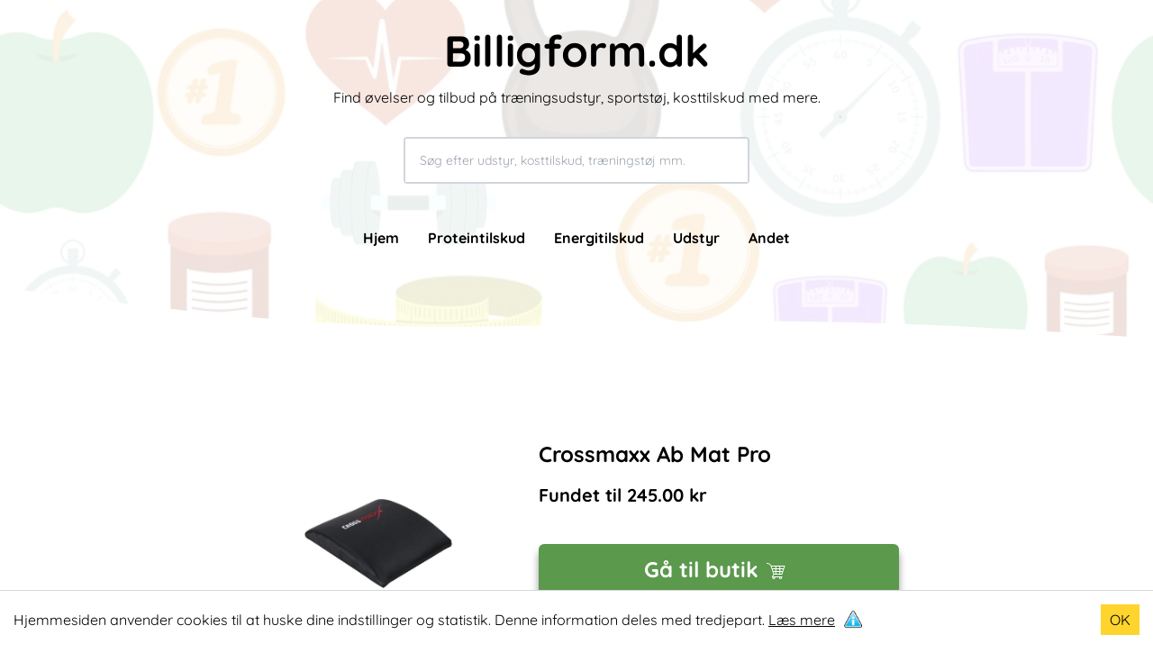

--- FILE ---
content_type: text/html; charset=UTF-8
request_url: https://billigform.dk/udstyr/crossmaxx-ab-mat-pro
body_size: 8036
content:
<!DOCTYPE html><html lang="da"><head><meta charSet="utf-8"/><meta http-equiv="x-ua-compatible" content="ie=edge"/><meta name="viewport" content="width=device-width, initial-scale=1, shrink-to-fit=no"/><style data-href="/styles.9359a36e27623c730ff3.css" id="gatsby-global-css">._2hdkJ{display:flex;justify-content:center;align-items:center;background-position:50%;background-size:cover;background-repeat:no-repeat;background-color:#000}._2hdkJ,._16Q0f{position:relative;cursor:pointer}._16Q0f{height:60px;width:100px;background-color:rgba(0,0,0,.7);border-radius:5px}._16Q0f:hover{background-color:rgba(0,0,0,.9)}._16Q0f:after{content:"";display:block;position:absolute;top:16.5px;left:40px;margin:0 auto;border-color:transparent transparent transparent #fff;border-style:solid;border-width:12.5px 0 12.5px 20px}._2hdkJ:hover ._16Q0f{background-color:red}

/*! tailwindcss v2.2.19 | MIT License | https://tailwindcss.com */

/*! modern-normalize v1.1.0 | MIT License | https://github.com/sindresorhus/modern-normalize */html{-moz-tab-size:4;-o-tab-size:4;tab-size:4;line-height:1.15;-webkit-text-size-adjust:100%}body{margin:0;font-family:system-ui,-apple-system,Segoe UI,Roboto,Helvetica,Arial,sans-serif,Apple Color Emoji,Segoe UI Emoji}hr{height:0;color:inherit}abbr[title]{-webkit-text-decoration:underline dotted;text-decoration:underline dotted}b,strong{font-weight:bolder}code,kbd,pre,samp{font-family:ui-monospace,SFMono-Regular,Consolas,Liberation Mono,Menlo,monospace;font-size:1em}small{font-size:80%}sub,sup{font-size:75%;line-height:0;position:relative;vertical-align:baseline}sub{bottom:-.25em}sup{top:-.5em}table{text-indent:0;border-color:inherit}button,input,optgroup,select,textarea{font-family:inherit;font-size:100%;line-height:1.15;margin:0}button,select{text-transform:none}[type=button],button{-webkit-appearance:button}::-moz-focus-inner{border-style:none;padding:0}legend{padding:0}progress{vertical-align:baseline}::-webkit-inner-spin-button,::-webkit-outer-spin-button{height:auto}[type=search]{-webkit-appearance:textfield;outline-offset:-2px}::-webkit-search-decoration{-webkit-appearance:none}::-webkit-file-upload-button{-webkit-appearance:button;font:inherit}summary{display:list-item}blockquote,dd,dl,figure,h1,h2,h3,h4,h5,h6,hr,p,pre{margin:0}button{background-color:transparent;background-image:none}fieldset,ol,ul{margin:0;padding:0}ol,ul{list-style:none}html{font-family:ui-sans-serif,system-ui,-apple-system,BlinkMacSystemFont,Segoe UI,Roboto,Helvetica Neue,Arial,Noto Sans,sans-serif,Apple Color Emoji,Segoe UI Emoji,Segoe UI Symbol,Noto Color Emoji;line-height:1.5}body{font-family:inherit;line-height:inherit}*,:after,:before{box-sizing:border-box;border:0 solid}hr{border-top-width:1px}img{border-style:solid}textarea{resize:vertical}input::-moz-placeholder,textarea::-moz-placeholder{opacity:1;color:#9ca3af}input::placeholder,textarea::placeholder{opacity:1;color:#9ca3af}button{cursor:pointer}table{border-collapse:collapse}h1,h2,h3,h4,h5,h6{font-size:inherit;font-weight:inherit}a{color:inherit;text-decoration:inherit}button,input,optgroup,select,textarea{padding:0;line-height:inherit;color:inherit}code,kbd,pre,samp{font-family:ui-monospace,SFMono-Regular,Menlo,Monaco,Consolas,Liberation Mono,Courier New,monospace}audio,canvas,embed,iframe,img,object,svg,video{display:block;vertical-align:middle}img,video{max-width:100%;height:auto}[hidden]{display:none}*,:after,:before{--tw-border-opacity:1;border-color:rgba(229,231,235,var(--tw-border-opacity))}@font-face{font-family:Quicksand;font-style:normal;font-weight:500;src:url(/static/Quicksand-Regular-6cbafd2cb6e973c96ade779edc39c62a.ttf) format("woff2");font-display:swap}@font-face{font-family:Quicksand;font-style:normal;font-weight:700;src:url(/static/Quicksand-Bold-05fcffc56e72bc6889ecea672078dc4f.ttf) format("woff2");font-display:swap}*{font-family:Quicksand,sans-serif!important}.btn{background:rgba(6,95,70,var(--tw-bg-opacity));padding:12px 16px;border:none;color:#fff;border-radius:4px}.cursor-zoom-in{cursor:zoom-in}.go-to-shop{display:flex;justify-content:center;align-items:center;font-size:18px;box-shadow:0 8px 8px rgba(0,0,0,.4);white-space:nowrap;border-radius:6px;width:400px!important}@keyframes buyBtn{0%{transform:scale(1)}50%{transform:scale(1.05)}to{transform:scale(1)}}.btn-shadow{box-shadow:0 8px 15px rgba(0,0,0,.4)}.sort-btn{width:calc(50% - 1rem)}.product-thumbnail{height:224px}.product-thumbnail img{max-width:100%;max-height:100%;height:auto;margin:0 auto}.header{height:400px}.header-front{height:100vh;display:flex;align-items:center}.product-img{height:300px;width:300px;background:#fff}@media screen and (max-width:1000px){.content{min-height:calc(100vh - 392px)}}@media screen and (max-width:1023px){.header{height:220px}}@media screen and (max-width:690px){.product-thumbnail{height:150px}.go-to-shop{width:300px!important;margin:0 auto!important}}.item-description{overflow:hidden;display:-webkit-box;-webkit-line-clamp:2;-webkit-box-orient:vertical;height:40px}.blue,.green{background-color:#5b994d}.active-category{border-bottom:1px solid #fff}.hero-bg{opacity:.2;top:0;left:0;width:100%;height:100%;background-size:cover;background-position:50% 50%;background-repeat:no-repeat;z-index:-100}.fixed{position:fixed}.absolute{position:absolute}.relative{position:relative}.sticky{position:sticky}.top-0{top:0}.top-4{top:1rem}.top-1\/4{top:25%}.right-4{right:1rem}.bottom-0{bottom:0}.left-0{left:0}.z-10{z-index:10}.z-20{z-index:20}.z-30{z-index:30}.m-0{margin:0}.m-auto{margin:auto}.mx-1{margin-left:.25rem;margin-right:.25rem}.mx-4{margin-left:1rem;margin-right:1rem}.mx-auto{margin-left:auto;margin-right:auto}.my-2{margin-top:.5rem;margin-bottom:.5rem}.my-4{margin-top:1rem;margin-bottom:1rem}.my-8{margin-top:2rem;margin-bottom:2rem}.my-12{margin-top:3rem;margin-bottom:3rem}.my-20{margin-top:5rem;margin-bottom:5rem}.mt-2{margin-top:.5rem}.mt-4{margin-top:1rem}.mt-8{margin-top:2rem}.mt-12{margin-top:3rem}.mt-16{margin-top:4rem}.mt-24{margin-top:6rem}.mt-auto{margin-top:auto}.mr-2{margin-right:.5rem}.mb-1{margin-bottom:.25rem}.mb-2{margin-bottom:.5rem}.mb-3{margin-bottom:.75rem}.mb-4{margin-bottom:1rem}.mb-5{margin-bottom:1.25rem}.mb-8{margin-bottom:2rem}.mb-12{margin-bottom:3rem}.ml-2{margin-left:.5rem}.ml-4{margin-left:1rem}.block{display:block}.inline-block{display:inline-block}.flex{display:flex}.table{display:table}.hidden{display:none}.h-5{height:1.25rem}.h-6{height:1.5rem}.h-12{height:3rem}.h-64{height:16rem}.h-auto{height:auto}.h-full{height:100%}.max-h-full{max-height:100%}.w-6{width:1.5rem}.w-40{width:10rem}.w-64{width:16rem}.w-1\/2{width:50%}.w-full{width:100%}.max-w-xl{max-width:36rem}.max-w-4xl{max-width:56rem}.flex-grow{flex-grow:1}@keyframes spin{to{transform:rotate(1turn)}}@keyframes ping{75%,to{transform:scale(2);opacity:0}}@keyframes pulse{50%{opacity:.5}}@keyframes bounce{0%,to{transform:translateY(-25%);animation-timing-function:cubic-bezier(.8,0,1,1)}50%{transform:none;animation-timing-function:cubic-bezier(0,0,.2,1)}}.flex-col{flex-direction:column}.flex-wrap{flex-wrap:wrap}.items-center{align-items:center}.justify-center{justify-content:center}.justify-between{justify-content:space-between}.gap-2{gap:.5rem}.overflow-hidden{overflow:hidden}.overflow-scroll{overflow:scroll}.truncate{overflow:hidden;text-overflow:ellipsis}.truncate,.whitespace-nowrap{white-space:nowrap}.whitespace-pre-line{white-space:pre-line}.rounded{border-radius:.25rem}.rounded-md{border-radius:.375rem}.rounded-lg{border-radius:.5rem}.rounded-t-sm{border-top-left-radius:.125rem;border-top-right-radius:.125rem}.rounded-t-lg{border-top-left-radius:.5rem;border-top-right-radius:.5rem}.border-2{border-width:2px}.border{border-width:1px}.border-t{border-top-width:1px}.border-b{border-bottom-width:1px}.border-solid{border-style:solid}.border-black{--tw-border-opacity:1;border-color:rgba(0,0,0,var(--tw-border-opacity))}.border-gray-200{--tw-border-opacity:1;border-color:rgba(229,231,235,var(--tw-border-opacity))}.border-gray-300{--tw-border-opacity:1;border-color:rgba(209,213,219,var(--tw-border-opacity))}.border-gray-900{--tw-border-opacity:1;border-color:rgba(17,24,39,var(--tw-border-opacity))}.bg-white{--tw-bg-opacity:1;background-color:rgba(255,255,255,var(--tw-bg-opacity))}.bg-gray-50{--tw-bg-opacity:1;background-color:rgba(249,250,251,var(--tw-bg-opacity))}.bg-gray-200{--tw-bg-opacity:1;background-color:rgba(229,231,235,var(--tw-bg-opacity))}.object-contain{-o-object-fit:contain;object-fit:contain}.object-cover{-o-object-fit:cover;object-fit:cover}.p-1{padding:.25rem}.p-2{padding:.5rem}.p-4{padding:1rem}.px-2{padding-left:.5rem;padding-right:.5rem}.px-4{padding-left:1rem;padding-right:1rem}.px-8{padding-left:2rem;padding-right:2rem}.py-2{padding-top:.5rem;padding-bottom:.5rem}.py-6{padding-top:1.5rem;padding-bottom:1.5rem}.py-16{padding-top:4rem;padding-bottom:4rem}.pt-0{padding-top:0}.pt-1{padding-top:.25rem}.pt-4{padding-top:1rem}.pt-8{padding-top:2rem}.pt-12{padding-top:3rem}.pb-4{padding-bottom:1rem}.pb-16{padding-bottom:4rem}.text-left{text-align:left}.text-center{text-align:center}.text-xs{font-size:.75rem;line-height:1rem}.text-sm{font-size:.875rem;line-height:1.25rem}.text-base{font-size:1rem;line-height:1.5rem}.text-lg{font-size:1.125rem}.text-lg,.text-xl{line-height:1.75rem}.text-xl{font-size:1.25rem}.text-2xl{font-size:1.5rem;line-height:2rem}.text-3xl{font-size:1.875rem;line-height:2.25rem}.text-4xl{font-size:2.25rem;line-height:2.5rem}.font-bold{font-weight:700}.uppercase{text-transform:uppercase}.italic{font-style:italic}.leading-8{line-height:2rem}.leading-10{line-height:2.5rem}.leading-snug{line-height:1.375}.leading-relaxed{line-height:1.625}.text-black{--tw-text-opacity:1;color:rgba(0,0,0,var(--tw-text-opacity))}.text-white{--tw-text-opacity:1;color:rgba(255,255,255,var(--tw-text-opacity))}.text-gray-400{--tw-text-opacity:1;color:rgba(156,163,175,var(--tw-text-opacity))}.text-gray-500{--tw-text-opacity:1;color:rgba(107,114,128,var(--tw-text-opacity))}.text-gray-600{--tw-text-opacity:1;color:rgba(75,85,99,var(--tw-text-opacity))}.text-gray-900{--tw-text-opacity:1;color:rgba(17,24,39,var(--tw-text-opacity))}.hover\:text-green-700:hover{--tw-text-opacity:1;color:rgba(4,120,87,var(--tw-text-opacity))}.underline{text-decoration:underline}.line-through{text-decoration:line-through}.opacity-40{opacity:.4}.hover\:opacity-90:hover{opacity:.9}*,:after,:before{--tw-shadow:0 0 transparent}.shadow-md{--tw-shadow:0 4px 6px -1px rgba(0,0,0,0.1),0 2px 4px -1px rgba(0,0,0,0.06)}.hover\:shadow-xl:hover,.shadow-md{box-shadow:var(--tw-ring-offset-shadow,0 0 transparent),var(--tw-ring-shadow,0 0 transparent),var(--tw-shadow)}.hover\:shadow-xl:hover{--tw-shadow:0 20px 25px -5px rgba(0,0,0,0.1),0 10px 10px -5px rgba(0,0,0,0.04)}*,:after,:before{--tw-ring-inset:var(--tw-empty,/*!*/ /*!*/);--tw-ring-offset-width:0px;--tw-ring-offset-color:#fff;--tw-ring-color:rgba(59,130,246,0.5);--tw-ring-offset-shadow:0 0 transparent;--tw-ring-shadow:0 0 transparent}.filter{--tw-blur:var(--tw-empty,/*!*/ /*!*/);--tw-brightness:var(--tw-empty,/*!*/ /*!*/);--tw-contrast:var(--tw-empty,/*!*/ /*!*/);--tw-grayscale:var(--tw-empty,/*!*/ /*!*/);--tw-hue-rotate:var(--tw-empty,/*!*/ /*!*/);--tw-invert:var(--tw-empty,/*!*/ /*!*/);--tw-saturate:var(--tw-empty,/*!*/ /*!*/);--tw-sepia:var(--tw-empty,/*!*/ /*!*/);--tw-drop-shadow:var(--tw-empty,/*!*/ /*!*/);filter:var(--tw-blur) var(--tw-brightness) var(--tw-contrast) var(--tw-grayscale) var(--tw-hue-rotate) var(--tw-invert) var(--tw-saturate) var(--tw-sepia) var(--tw-drop-shadow)}.transition-all{transition-property:all;transition-timing-function:cubic-bezier(.4,0,.2,1);transition-duration:.15s}.transition-colors{transition-property:background-color,border-color,color,fill,stroke;transition-timing-function:cubic-bezier(.4,0,.2,1);transition-duration:.15s}.transition-opacity{transition-property:opacity;transition-timing-function:cubic-bezier(.4,0,.2,1);transition-duration:.15s}.transition-shadow{transition-property:box-shadow;transition-timing-function:cubic-bezier(.4,0,.2,1);transition-duration:.15s}.duration-200{transition-duration:.2s}.duration-300{transition-duration:.3s}.ease-in-out{transition-timing-function:cubic-bezier(.4,0,.2,1)}@media (min-width:768px){.md\:block{display:block}.md\:w-64{width:16rem}.md\:w-72{width:18rem}.md\:w-96{width:24rem}.md\:w-auto{width:auto}.md\:w-1\/3{width:33.333333%}.md\:flex-nowrap{flex-wrap:nowrap}}@media (min-width:1024px){.lg\:mt-0{margin-top:0}.lg\:mt-16{margin-top:4rem}.lg\:mr-4{margin-right:1rem}.lg\:mb-4{margin-bottom:1rem}.lg\:ml-4{margin-left:1rem}.lg\:ml-32{margin-left:8rem}.lg\:block{display:block}.lg\:flex{display:flex}.lg\:hidden{display:none}.lg\:min-h-full{min-height:100%}.lg\:w-1\/4{width:25%}.lg\:flex-row{flex-direction:row}.lg\:p-0{padding:0}.lg\:px-12{padding-left:3rem;padding-right:3rem}.lg\:px-20{padding-left:5rem;padding-right:5rem}.lg\:pb-4{padding-bottom:1rem}.lg\:pb-20{padding-bottom:5rem}.lg\:text-5xl{font-size:3rem;line-height:1}}</style><meta name="generator" content="Gatsby 2.32.13"/><title data-react-helmet="true">Crossmaxx Ab Mat Pro | Billigform.dk</title><link data-react-helmet="true" rel="shortcut icon" type="image/png" href="src/images/csicon.png"/><link data-react-helmet="true" rel="canonical" href=""/><meta data-react-helmet="true" name="robots" content="index, follow"/><meta data-react-helmet="true" name="description" content="Læs mere omkring Crossmaxx Ab Mat Pro og se hvor du netop kan købe den"/><meta data-react-helmet="true" property="og:title" content="Crossmaxx Ab Mat Pro"/><meta data-react-helmet="true" property="og:description" content="Læs mere omkring Crossmaxx Ab Mat Pro og se hvor du netop kan købe den"/><meta data-react-helmet="true" property="og:type" content="website"/><meta data-react-helmet="true" name="twitter:card" content="summary"/><meta data-react-helmet="true" name="twitter:creator"/><meta data-react-helmet="true" name="twitter:title" content="Crossmaxx Ab Mat Pro"/><meta data-react-helmet="true" name="twitter:description" content="Læs mere omkring Crossmaxx Ab Mat Pro og se hvor du netop kan købe den"/><script data-react-helmet="true" src="https://cdn.splitbee.io/sb.js" async=""></script><link rel="sitemap" type="application/xml" href="/sitemap.xml"/><link rel="icon" href="/favicon-32x32.png?v=79b7781d82a2f8820fffcbafff7c1890" type="image/png"/><link rel="manifest" href="/manifest.webmanifest" crossorigin="anonymous"/><meta name="theme-color" content="#040a0a"/><link rel="apple-touch-icon" sizes="48x48" href="/icons/icon-48x48.png?v=79b7781d82a2f8820fffcbafff7c1890"/><link rel="apple-touch-icon" sizes="72x72" href="/icons/icon-72x72.png?v=79b7781d82a2f8820fffcbafff7c1890"/><link rel="apple-touch-icon" sizes="96x96" href="/icons/icon-96x96.png?v=79b7781d82a2f8820fffcbafff7c1890"/><link rel="apple-touch-icon" sizes="144x144" href="/icons/icon-144x144.png?v=79b7781d82a2f8820fffcbafff7c1890"/><link rel="apple-touch-icon" sizes="192x192" href="/icons/icon-192x192.png?v=79b7781d82a2f8820fffcbafff7c1890"/><link rel="apple-touch-icon" sizes="256x256" href="/icons/icon-256x256.png?v=79b7781d82a2f8820fffcbafff7c1890"/><link rel="apple-touch-icon" sizes="384x384" href="/icons/icon-384x384.png?v=79b7781d82a2f8820fffcbafff7c1890"/><link rel="apple-touch-icon" sizes="512x512" href="/icons/icon-512x512.png?v=79b7781d82a2f8820fffcbafff7c1890"/><link as="script" rel="preload" href="/webpack-runtime-8a43d6f6366484430bbd.js"/><link as="script" rel="preload" href="/framework-9b1b9c639bdce71b0871.js"/><link as="script" rel="preload" href="/styles-e4df0ec6b26fd5d7c5ef.js"/><link as="script" rel="preload" href="/1a48c3c1-c2a8968d54e69da1bf89.js"/><link as="script" rel="preload" href="/6728d85a-9e398174868d46f8f6b3.js"/><link as="script" rel="preload" href="/app-7d5c19dec058e560f8df.js"/><link as="script" rel="preload" href="/d7eeaac4-a790c026023140769f1a.js"/><link as="script" rel="preload" href="/545f34e4-3af8612aaf69ebaa551d.js"/><link as="script" rel="preload" href="/commons-486e50bf97d9200f45ee.js"/><link as="script" rel="preload" href="/14dc2e9b13bda74079e695674d87ae8f551fd92e-6d074ff1d97f5e8f4c05.js"/><link as="script" rel="preload" href="/component---src-templates-product-jsx-c9fe1fc4ffbb401f1c36.js"/><link as="fetch" rel="preload" href="/page-data/udstyr/crossmaxx-ab-mat-pro/page-data.json" crossorigin="anonymous"/><link as="fetch" rel="preload" href="/page-data/sq/d/1107302280.json" crossorigin="anonymous"/><link as="fetch" rel="preload" href="/page-data/sq/d/1171783716.json" crossorigin="anonymous"/><link as="fetch" rel="preload" href="/page-data/app-data.json" crossorigin="anonymous"/></head><body><div id="___gatsby"><div style="outline:none" tabindex="-1" id="gatsby-focus-wrapper"><div class="bg"><header class="header relative w-full pt-8 "><div class="hero-bg absolute -z-1 top-0 left-0 w-full hidden lg:block" style="background-image:url(/static/cover-bae493ccc1468988f02b75cd4c4f8927.webp)"></div><button aria-label="Open menu" class="lg:hidden absolute z-30 top-4 right-4 text-black"><svg stroke="currentColor" fill="currentColor" stroke-width="0" viewBox="0 0 24 24" height="40" width="40" xmlns="http://www.w3.org/2000/svg"><path d="M4 6h16v2H4zm4 5h12v2H8zm5 5h7v2h-7z"></path></svg></button><div class="p-4 lg:p-0 lg:px-20 top-1/4 w-full z-10 text-black text-center"><a href="/"><span class="text-4xl font-bold lg:text-5xl text-center">Billigform.dk</span></a><span class="block text-center mt-4">Find øvelser og tilbud på træningsudstyr, sportstøj, kosttilskud med mere.</span><div class="border-2 border-gray-300 rounded mx-auto mt-8 w-full md:w-96 relative z-10"><input class="w-full bg-white h-12 text-black px-4 rounded-t-sm text-sm" value="" placeholder="Søg efter udstyr, kosttilskud, træningstøj mm."/></div><nav><ul class="hidden font-bold lg:flex justify-center w-full pt-12"><li><a class="mx-4" href="/">Hjem</a></li><li><a class="mx-4" href="/proteintilskud">Proteintilskud</a></li><li><a class="mx-4" href="/energitilskud">Energitilskud</a></li><li><a class="mx-4" href="/udstyr">Udstyr</a></li><li><a class="mx-4" href="/andet">Andet</a></li></ul></nav></div><svg xmlns="http://www.w3.org/2000/svg" viewBox="0 0 1440 320" class="absolute bottom-0 left-0" style="z-index:-1"><path fill="#fff" fill-opacity="1" d="M0,224L80,234.7C160,245,320,267,480,272C640,277,800,267,960,266.7C1120,267,1280,277,1360,282.7L1440,288L1440,320L1360,320C1280,320,1120,320,960,320C800,320,640,320,480,320C320,320,160,320,80,320L0,320Z"></path></svg></header><div><main class="content lg:min-h-full pt-0 px-4 lg:px-20 lg:pb-20 mx-auto" style="max-width:1100px"><script type="application/ld+json">{"@context":"https://schema.org/","@type":"Product","name":"Crossmaxx Ab Mat Pro","image":"https://fitnessengros.dk/media/7b/0f/g0/1606999830/LMX1906_WEB.jpg?ts=1747647738","sku":"1768968353391","description":"C","offers":{"@type":"Offer","price":"245.00","priceCurrency":"DKK","availability":"In stock"},"aggregateRating":{"@type":"AggregateRating","ratingValue":"4.8","reviewCount":"11"}}</script><div class="pb-16 lg:pb-4 px-4 pt-8 m-auto bg-white rounded-lg"><div class="mx-auto flex items-center flex-col lg:flex-row justify-center"><button class="cursor-zoom-in product-img"><img height="280" width="280" class="w-full md:w-72 object-contain max-h-full" src="https://fitnessengros.dk/media/7b/0f/g0/1606999830/LMX1906_WEB.jpg?ts=1747647738" alt="Crossmaxx Ab Mat Pro"/></button><div class="mt-4 lg:mt-0 lg:ml-4"><h1 class="font-bold text-2xl max-w-xl">Crossmaxx Ab Mat Pro</h1><div class="mt-4 mb-4"><p class="font-bold text-xl">Fundet til <!-- -->245.00<!-- --> kr</p><p> </p></div><button class="btn go-to-shop text-2xl mt-2 text-center green my-4 font-bold">Gå til butik<span class="block px-2 pt-1"><svg stroke="currentColor" fill="currentColor" stroke-width="0" viewBox="0 0 512 512" height="1em" width="1em" xmlns="http://www.w3.org/2000/svg"><path d="M25.45 63.043l-4.364 17.463 8.73 2.18L90.44 97.846l29.402 44.1 62.44 187.32-36.845 73.693h17.827c-2.086 4.238-3.264 8.99-3.264 14 0 17.567 14.433 32 32 32s32-14.433 32-32c0-5.01-1.178-9.762-3.264-14h102.528c-2.086 4.238-3.264 8.99-3.264 14 0 17.567 14.433 32 32 32s32-14.433 32-32c0-5.01-1.178-9.762-3.264-14H393v-18H174.562l23-46h192.924l70-210h-327.67L101.56 82.07 34.183 65.227l-8.733-2.184zm115.038 83.914H231v46h-75.178l-15.334-46zm108.512 0h78v46h-78v-46zm96 0h90.512l-15.334 46H345v-46zm-183.18 64H231v46h-53.846l-15.334-46zm87.18 0h78v46h-78v-46zm96 0h69.18l-15.334 46H345v-46zm-161.846 64H231v46h-32.514l-15.332-46zm65.846 0h78v46h-78v-46zm96 0h47.846l-15.332 46H345v-46zm-153 128c7.84 0 14 6.16 14 14s-6.16 14-14 14-14-6.16-14-14 6.16-14 14-14zm160 0c7.84 0 14 6.16 14 14s-6.16 14-14 14-14-6.16-14-14 6.16-14 14-14z"></path></svg></span></button></div></div><div class="mt-12 max-w-4xl mx-auto"><div class="pt-4 border-t border-gray-300"><h2 class="font-bold mb-4 text-2xl">Kort beskrivelse af <!-- -->Crossmaxx Ab Mat Pro</h2><p class="text-xl">Crossmaxx AB Mat Pro er en essentiel del af enhver CrossFit box og mange funktionelle områder. 
 Den har en skridsikker underside og derfor god til intensiv træning. 
 Samt holdbar og derfor egnet til kommerciel brug.</p></div><div class="mt-24"><h2 class="font-bold mb-4 text-2xl">Andre<!-- --> produkter<!-- --> <!-- -->fra samme kategori</h2><div class="flex flex-wrap md:flex-nowrap justify-center"><article class="p-4 w-1/2 md:w-1/3 lg:w-1/4 mb-4"><div class="bg-white rounded-lg shadow-md hover:shadow-xl transition-shadow duration-300 h-full flex flex-col"><div class="product-thumbnail mb-3 p-4 bg-gray-50 rounded-t-lg overflow-hidden"><span class="w-full h-auto object-contain aspect-square" style="display:inline-block"></span></div><div class="px-4 pb-4 flex flex-col flex-grow"><a class="block mb-2 hover:text-green-700 transition-colors" href="/udstyr/gym80-sissy-squat"><h2 class="line-clamp-2 font-bold text-base leading-snug" style="min-height:44px">gym80 Sissy Squat</h2></a><div class="mt-auto"><div class="mb-3"><div class="h-5"></div><p class="font-bold text-lg text-gray-900">14875.00<!-- --> DKK</p></div><a class="btn font-bold text-center block w-full hover:opacity-90 transition-opacity" aria-label="Læs mere om gym80 Sissy Squat" href="/redirect/1GYM8000004347">Læs mere</a></div></div></div></article><article class="p-4 w-1/2 md:w-1/3 lg:w-1/4 mb-4"><div class="bg-white rounded-lg shadow-md hover:shadow-xl transition-shadow duration-300 h-full flex flex-col"><div class="product-thumbnail mb-3 p-4 bg-gray-50 rounded-t-lg overflow-hidden"><span class="w-full h-auto object-contain aspect-square" style="display:inline-block"></span></div><div class="px-4 pb-4 flex flex-col flex-grow"><a class="block mb-2 hover:text-green-700 transition-colors" href="/udstyr/crossmaxx-competition-bumper-plate-10-kg-black"><h2 class="line-clamp-2 font-bold text-base leading-snug" style="min-height:44px">Crossmaxx Competition Bumper Plate 10 kg Black</h2></a><div class="mt-auto"><div class="mb-3"><div class="h-5"></div><p class="font-bold text-lg text-gray-900">815.00<!-- --> DKK</p></div><a class="btn font-bold text-center block w-full hover:opacity-90 transition-opacity" aria-label="Læs mere om Crossmaxx Competition Bumper Plate 10 kg Black" href="/redirect/1LMX85.10">Læs mere</a></div></div></div></article><article class="p-4 w-1/2 md:w-1/3 lg:w-1/4 mb-4"><div class="bg-white rounded-lg shadow-md hover:shadow-xl transition-shadow duration-300 h-full flex flex-col"><div class="product-thumbnail mb-3 p-4 bg-gray-50 rounded-t-lg overflow-hidden"><span class="w-full h-auto object-contain aspect-square" style="display:inline-block"></span></div><div class="px-4 pb-4 flex flex-col flex-grow"><a class="block mb-2 hover:text-green-700 transition-colors" href="/udstyr/crossmaxx-paralletter-lave-sæt"><h2 class="line-clamp-2 font-bold text-base leading-snug" style="min-height:44px">Crossmaxx Paralletter Lave (Sæt)</h2></a><div class="mt-auto"><div class="mb-3"><div class="h-5"></div><p class="font-bold text-lg text-gray-900">545.00<!-- --> DKK</p></div><a class="btn font-bold text-center block w-full hover:opacity-90 transition-opacity" aria-label="Læs mere om Crossmaxx Paralletter Lave (Sæt)" href="/redirect/1LMX1703">Læs mere</a></div></div></div></article><article class="p-4 w-1/2 md:w-1/3 lg:w-1/4 mb-4"><div class="bg-white rounded-lg shadow-md hover:shadow-xl transition-shadow duration-300 h-full flex flex-col"><div class="product-thumbnail mb-3 p-4 bg-gray-50 rounded-t-lg overflow-hidden"><span class="w-full h-auto object-contain aspect-square" style="display:inline-block"></span></div><div class="px-4 pb-4 flex flex-col flex-grow"><a class="block mb-2 hover:text-green-700 transition-colors" href="/udstyr/odin-ergonomisk-håndtræner-ring-niveau-1-let-lime"><h2 class="line-clamp-2 font-bold text-base leading-snug" style="min-height:44px">Odin Ergonomisk Håndtræner Ring Niveau 1 Let Lime</h2></a><div class="mt-auto"><div class="mb-3"><p class="text-sm text-gray-500 line-through mb-1">149.00<!-- --> DKK</p><p class="font-bold text-lg text-gray-900">39.00<!-- --> DKK</p></div><a class="btn font-bold text-center block w-full hover:opacity-90 transition-opacity" aria-label="Læs mere om Odin Ergonomisk Håndtræner Ring Niveau 1 Let Lime" href="/redirect/18965">Læs mere</a></div></div></div></article></div></div><div class="mt-24"><script type="application/ld+json">{"@context":"https://schema.org/","@type":"BreadcrumbList","itemListElement":[{"@type":"ListItem","position":1,"item":{"@id":"https://www.billigform.dk/","name":"Forside"}},{"@type":"ListItem","position":2,"item":{"@id":"https://www.billigform.dk/udstyr","name":"udstyr"}}]}</script><ul class="breadcrumbs text-xs flex gap-2 uppercase"><li class="underline"><a exact="true" href="/">Hjem</a></li><li>/</li><li class="underline"><a exact="true" href="/udstyr">udstyr</a></li><li>/</li><li class="font-bold">Crossmaxx Ab Mat Pro</li></ul></div></div></div></main></div><footer class="min-h-96 blue text-white lg:flex p-4 pt-12 lg:mt-16"><div class="flex flex-col"><h2 class="font-bold text-xl mb-8">Populære produkter</h2><a class="mb-4" href="/andet/odin-r900-romaskine">Odin R900 Romaskine</a><a class="mb-4" href="/andet/odin-s900-spinningcykel-kinomap--zwift-bike">Odin S900 Spinningcykel</a><a class="mb-4" href="/andet/odin-r650-romaskine-m-kinomap">Odin R650 Romaskine</a><a class="mb-4" href="/andet/odin-c500-crosstrainer">Odin C500 Crosstrainer</a><a class="mb-12 lg:mb-4" href="/andet/odin-b800-bluetooth-motionscykel">Odin B800 Motionscykel</a></div><div class="flex flex-col lg:ml-32"><h2 class="font-bold text-xl mb-8">Mest læste artikler</h2><a class="mb-4" href="/blog/øvelser-med-exertube">Øvelser med Exertube</a><a class="mb-4" href="/blog/kom-i-form-paa-en-crosstrainer">Kom i form på en crosstrainer</a><a class="mb-4" href="/blog/kom-nemmere-op-paa-titusinde-skridt">Kom nemmere op på 10.0000 skridt</a><a class="mb-12 lg:mb-4 underline" href="/blog">Læs alle artikler</a></div><div class="flex flex-col lg:ml-32"><h2 class="font-bold text-xl mb-8">Links</h2><a class="mb-4" href="/sitemap.xml">Sitemap</a><a class="mb-4" href="/cookies">Cookies &amp; Politik</a><a class="mb-4" href="/blog">Blog</a><a class="mb-8" href="mailto:jonaskaask@gmail.com">Kontakt</a></div></footer></div></div><div id="gatsby-announcer" style="position:absolute;top:0;width:1px;height:1px;padding:0;overflow:hidden;clip:rect(0, 0, 0, 0);white-space:nowrap;border:0" aria-live="assertive" aria-atomic="true"></div></div><script id="gatsby-script-loader">/*<![CDATA[*/window.pagePath="/udstyr/crossmaxx-ab-mat-pro";/*]]>*/</script><script id="gatsby-chunk-mapping">/*<![CDATA[*/window.___chunkMapping={"polyfill":["/polyfill-40a05514f5a0e9a14409.js"],"app":["/app-7d5c19dec058e560f8df.js"],"component---src-pages-404-jsx":["/component---src-pages-404-jsx-fdc450c8d246d8040f8e.js"],"component---src-pages-andet-jsx":["/component---src-pages-andet-jsx-0676a24411b2a4438a62.js"],"component---src-pages-blog-bedste-protein-pandekager-jsx":["/component---src-pages-blog-bedste-protein-pandekager-jsx-9da73f70f604fd519b22.js"],"component---src-pages-blog-index-jsx":["/component---src-pages-blog-index-jsx-129ef555d8936df28717.js"],"component---src-pages-blog-kom-i-form-paa-en-crosstrainer-jsx":["/component---src-pages-blog-kom-i-form-paa-en-crosstrainer-jsx-b5b5932867a72b9e69f9.js"],"component---src-pages-blog-kom-nemmere-op-paa-titusinde-skridt-jsx":["/component---src-pages-blog-kom-nemmere-op-paa-titusinde-skridt-jsx-ee4eb1b4ceedb00e4678.js"],"component---src-pages-blog-ovelser-med-exertube-jsx":["/component---src-pages-blog-ovelser-med-exertube-jsx-ae1a5c1d80ee13ce9348.js"],"component---src-pages-blog-ro-dig-i-form-med-odin-r-900-jsx":["/component---src-pages-blog-ro-dig-i-form-med-odin-r-900-jsx-8dfb0ae15bce4031154c.js"],"component---src-pages-blog-spar-penge-paa-fitnessgulvet-jsx":["/component---src-pages-blog-spar-penge-paa-fitnessgulvet-jsx-43b69ca7ee9efa3ae514.js"],"component---src-pages-blog-tre-tips-til-at-oege-muskelmassen-jsx":["/component---src-pages-blog-tre-tips-til-at-oege-muskelmassen-jsx-ad1f846d1176e4a8f485.js"],"component---src-pages-cookies-jsx":["/component---src-pages-cookies-jsx-980a135f253b0a3d648a.js"],"component---src-pages-energitilskud-jsx":["/component---src-pages-energitilskud-jsx-6832e695bbef3e133752.js"],"component---src-pages-index-jsx":["/component---src-pages-index-jsx-9b83a2dfe1150fcc7cc7.js"],"component---src-pages-proteintilskud-jsx":["/component---src-pages-proteintilskud-jsx-aa6eb2ad8d21591fdee5.js"],"component---src-pages-toej-jsx":["/component---src-pages-toej-jsx-49bb32807ca7649ffe63.js"],"component---src-pages-udstyr-jsx":["/component---src-pages-udstyr-jsx-3131202e05839f1ab72e.js"],"component---src-templates-product-jsx":["/component---src-templates-product-jsx-c9fe1fc4ffbb401f1c36.js"],"component---src-templates-redirect-jsx":["/component---src-templates-redirect-jsx-2917b77ba8836d62d6be.js"]};/*]]>*/</script><script src="/polyfill-40a05514f5a0e9a14409.js" nomodule=""></script><script src="/component---src-templates-product-jsx-c9fe1fc4ffbb401f1c36.js" async=""></script><script src="/14dc2e9b13bda74079e695674d87ae8f551fd92e-6d074ff1d97f5e8f4c05.js" async=""></script><script src="/commons-486e50bf97d9200f45ee.js" async=""></script><script src="/545f34e4-3af8612aaf69ebaa551d.js" async=""></script><script src="/d7eeaac4-a790c026023140769f1a.js" async=""></script><script src="/app-7d5c19dec058e560f8df.js" async=""></script><script src="/6728d85a-9e398174868d46f8f6b3.js" async=""></script><script src="/1a48c3c1-c2a8968d54e69da1bf89.js" async=""></script><script src="/styles-e4df0ec6b26fd5d7c5ef.js" async=""></script><script src="/framework-9b1b9c639bdce71b0871.js" async=""></script><script src="/webpack-runtime-8a43d6f6366484430bbd.js" async=""></script></body></html>

--- FILE ---
content_type: application/javascript; charset=UTF-8
request_url: https://billigform.dk/545f34e4-3af8612aaf69ebaa551d.js
body_size: 182
content:
(window.webpackJsonp=window.webpackJsonp||[]).push([[4],{tjd4:function(h,t,v){"use strict";v.d(t,"a",(function(){return n}));var c=v("Lnxd");function n(h){return Object(c.a)({tag:"svg",attr:{viewBox:"0 0 512 512"},child:[{tag:"path",attr:{d:"M25.45 63.043l-4.364 17.463 8.73 2.18L90.44 97.846l29.402 44.1 62.44 187.32-36.845 73.693h17.827c-2.086 4.238-3.264 8.99-3.264 14 0 17.567 14.433 32 32 32s32-14.433 32-32c0-5.01-1.178-9.762-3.264-14h102.528c-2.086 4.238-3.264 8.99-3.264 14 0 17.567 14.433 32 32 32s32-14.433 32-32c0-5.01-1.178-9.762-3.264-14H393v-18H174.562l23-46h192.924l70-210h-327.67L101.56 82.07 34.183 65.227l-8.733-2.184zm115.038 83.914H231v46h-75.178l-15.334-46zm108.512 0h78v46h-78v-46zm96 0h90.512l-15.334 46H345v-46zm-183.18 64H231v46h-53.846l-15.334-46zm87.18 0h78v46h-78v-46zm96 0h69.18l-15.334 46H345v-46zm-161.846 64H231v46h-32.514l-15.332-46zm65.846 0h78v46h-78v-46zm96 0h47.846l-15.332 46H345v-46zm-153 128c7.84 0 14 6.16 14 14s-6.16 14-14 14-14-6.16-14-14 6.16-14 14-14zm160 0c7.84 0 14 6.16 14 14s-6.16 14-14 14-14-6.16-14-14 6.16-14 14-14z"}}]})(h)}}}]);
//# sourceMappingURL=545f34e4-3af8612aaf69ebaa551d.js.map